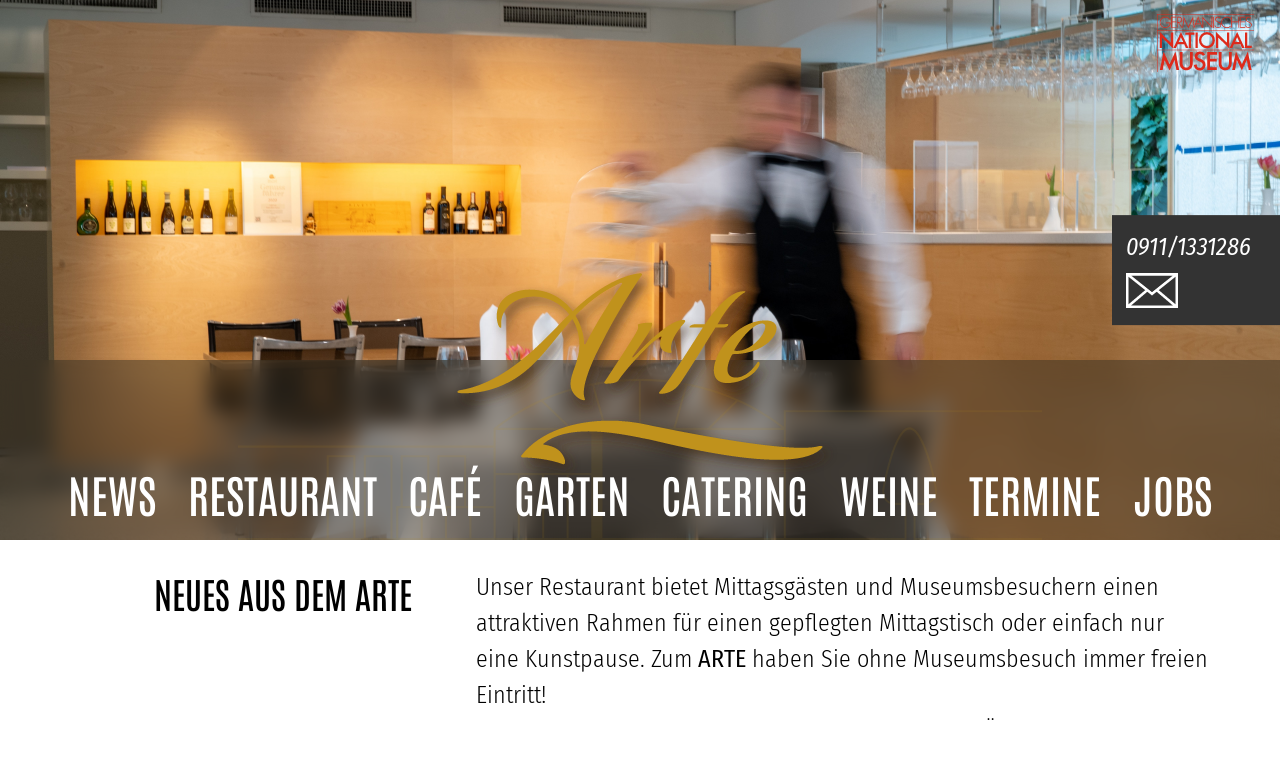

--- FILE ---
content_type: text/html; charset=utf-8
request_url: https://www.restaurant-vivere.de/
body_size: 5646
content:
<!DOCTYPE html>
<html lang="de" class="flex">
<head>
    <!--
        (c) bauer & bauer medienbuero | www.headwork.de
    -->
    <meta charset="UTF-8">
    <title>Restaurant</title>

    <meta name="description" lang="de" content="" />
    <meta name="keywords" lang="de" content="" />

    <meta name="robots" content="index, follow" />
    <meta name="viewport" content="width=device-width, initial-scale=1">

    <link rel="icon" href="https://www.arte-cafe.de/theme/ca_content/pics/favicons/favicon.ico" sizes="any">
    <link rel="icon" href="https://www.arte-cafe.de/theme/ca_content/pics/favicons/favicon.svg" type="image/svg+xml">
    <link rel="apple-touch-icon" href="https://www.arte-cafe.de/theme/ca_content/pics/favicons/favicon_ios-touch.png">

    <link rel="stylesheet" href="https://www.arte-cafe.de/theme/ca_content/css/screen.css?1657719780" media="screen" />
    </head>
<body>
            <script>
        var currentLanguage  = 'de';
        var pageLanguage     = 'de';
        var themePath        = 'https://www.arte-cafe.de/theme/ca_content';
        var adminThemePath   = 'https://www.arte-cafe.de/admin';
        var defaultThemePath = 'https://www.arte-cafe.de/theme/ca_content';
        var rootPath         = 'https://www.arte-cafe.de';
        var currentMenu      =  1;
        var rootMenu         =  1;
        var currentPage      =  1;
        var isPublished      =  true;
        var filesPath        = 'https://www.arte-cafe.de/files';
    </script>
    <script src="https://www.arte-cafe.de/admin/common/js/page.js"></script>
    <div class="ca--wrapper">
        <header class="ca--header">
            <picture class="ca--header-image">
                <source srcSet="https://www.arte-cafe.de/theme/ca_content/pics/Cafe.avif" type="image/avif" />
                <img src="https://www.arte-cafe.de/theme/ca_content/pics/Cafe.jpg" alt="Cafe">
            </picture>
            <div class="ca--header-image-blur"></div>
            <div class="ca--header-stripe">
                <img class="ca--logo" src="https://www.arte-cafe.de/theme/ca_content/pics/logo.svg">
                <nav class="ca--header-nav">
    <div class="ca--nav-hamburger">
        <span></span>
        <span></span>
        <span></span>
        <span></span>
    </div>
    <div class="ca--nav-menu">
        <a href="https://www.arte-cafe.de">News</a>
                    <a href="https://www.arte-cafe.de/restaurant/" class="">RESTAURANT</a>
                <a href="https://www.arte-cafe.de/caf/" class="">CAFÉ</a>
                <a href="https://www.arte-cafe.de/garten/" class="">GARTEN</a>
                <a href="https://www.arte-cafe.de/catering/" class="">CATERING</a>
                <a href="https://www.arte-cafe.de/weine/" class="">WEINE</a>
                <a href="https://www.arte-cafe.de/termine/" class="">TERMINE</a>
                <a href="https://www.arte-cafe.de/jobs/" class="">JOBS</a>
        </div>
</nav>

<script>
// mobile menu open / close
  
    document.addEventListener('click', function(event) {
        var navFixed = window.getComputedStyle(document.getElementsByClassName('ca--header-nav')[0]).position == 'fixed';
        if (navFixed && event.target.matches('.ca--header-nav:not(.ca--nav-active) *') ) {
            document.getElementsByClassName('ca--header-nav')[0].classList.add('ca--nav-active');
        }
        else {
            document.getElementsByClassName('ca--header-nav')[0].classList.remove('ca--nav-active');
        }
    }, false);

</script>            </div>
            <div class="ca--header-gnm">
                <a href="https://www.gnm.de/" title="Germanisches Nationalmuseum" target="_blank">
                    <img class="ca--gnm-logo" src="https://www.arte-cafe.de/theme/ca_content/pics/gnm_logo.svg">
                </a>
            </div>
            <address class="ca--header-address">
                <a href="tel:+499111331286">0911/1331286</a>
                <a href="javascript:decryptMail('info-info+arte-vivere=de')"></a>
                <a href="https://www.facebook.com/artenuernberg/" target="_blank"></a>
                <a href="https://www.instagram.com/arte_nuernberg/" target="_blank"></a>
            </address>
        </header>
    
        <main class="ca--main">
            

    <div class="ca--section " id="ca--pos-2">
        <div class="ca--section-wrapper">
                        <h2 class="ca--section-title">Neues aus dem ARTE</h2>
            <div class="ca--section-text">
                <p>Unser Restaurant bietet Mittagsgästen und Museumsbesuchern einen attraktiven Rahmen für einen gepflegten Mittagstisch oder einfach nur eine Kunstpause. Zum <strong>ARTE</strong> haben Sie ohne Museumsbesuch immer freien Eintritt! </p>
<p>Ausser Montag sind wir jeden Tag zu den Museums-Öffnungszeiten für Sie da. Unseren Mittagstisch servieren immer bis 15 Uhr.</p>
<p><strong> </strong></p>            </div>
        </div>
                    <div class="ca--section-image" style="background-image:url(https://www.arte-cafe.de/files/10)" ></div>
            </div>
            
<div class="ca--section  ca--section-card" id="ca--pos-3">
    
    

    <div class="ca--section-wrapper">
                        
<div class="ca--mb-wrapper">
   
                                                    
                <div class="ca--section-labelflag ca--card-closed">
                    <div class="ca--labelflag">
                        <div>Speisen</div>
                                                    <span></span>
                                            </div>
                </div>
                <div class="ca--section-labelflag--container">                                            <header class="ca--mb-header">
                <div class="ca--mb-header--wrapper">
                    <h2 class="ca--mb-header--text">
                        Mittagskarte                    </h2>
                </div>
            </header>
                                <div class="ca--mb">
                <div class="ca--mb--text"><p><strong><span class="ca--uppercase">RinderKRAFTBRÜHE</span></strong><span class="ca--uppercase"> </span>mit Pfannkuchenstreifen</p></div>
                <div class="ca--mb--price">9,5</div>
            </div>
                                <div class="ca--mb">
                <div class="ca--mb--text"><p><strong>QUICHE LORRAINE</strong> mit kleinem Salat</p></div>
                <div class="ca--mb--price">13,9</div>
            </div>
                                <div class="ca--mb">
                <div class="ca--mb--text"><p><strong><span class="ca--uppercase">Süßkartoffel-Kaspressknödel </span></strong>mit Gemüse und Parmesan</p></div>
                <div class="ca--mb--price">14,9</div>
            </div>
                                <div class="ca--mb">
                <div class="ca--mb--text"><p>Gefüllte <strong>PASTA</strong> mit Aubergine und Sauce Bolognese</p></div>
                <div class="ca--mb--price">14,9</div>
            </div>
                                <div class="ca--mb">
                <div class="ca--mb--text"><p><strong>KIKOK-HÄHNCHEN</strong> mit Auberginengemüse und Rosmarinkartoffeln</p></div>
                <div class="ca--mb--price">22</div>
            </div>
                                <div class="ca--mb">
                <div class="ca--mb--text"><p><strong><span class="ca--uppercase">Fischeintopf</span> </strong>mit Lachs, Seeteufel, Kabeljau, Riesengarnelen und Baguette</p></div>
                <div class="ca--mb--price">22,5</div>
            </div>
                                <div class="ca--mb">
                <div class="ca--mb--text"><p><strong>LACHSFILET</strong> auf Karotten-Selleriegemüse und rotem Reis, dazu Safransauce</p></div>
                <div class="ca--mb--price">22,5</div>
            </div>
                                <header class="ca--mb-header">
                <div class="ca--mb-header--wrapper">
                    <h2 class="ca--mb-header--text">
                        UNSERE<br />
KLASSIKER                    </h2>
                </div>
            </header>
                                <div class="ca--mb">
                <div class="ca--mb--text"><p><strong>CAESAR SALAD</strong> mit Hühnchen, Parmesan und Croûtons</p></div>
                <div class="ca--mb--price">15,9</div>
            </div>
                                <div class="ca--mb">
                <div class="ca--mb--text"><p>Sechs <strong>NÜRNBERGER BRATWÜRSTE</strong> mit Kartoffelsalat</p></div>
                <div class="ca--mb--price">12,5</div>
            </div>
                                <div class="ca--mb">
                <div class="ca--mb--text"><p><strong><span class="ca--uppercase">Kartoffel-Kürbiskernrösti</span></strong><span class="ca--uppercase"> </span><span>mit Räucherlachs, Wildkräutersalat und Kräutercreme</span></p></div>
                <div class="ca--mb--price">17,5</div>
            </div>
                                <div class="ca--mb">
                <div class="ca--mb--text"><p><strong>BACKHENDL,</strong> klassisch panierte Brust mit Keule, dazu Kartoffel-Blattsalat mit Steirischem Kürbiskernöl</p></div>
                <div class="ca--mb--price">18,5</div>
            </div>
                                <div class="ca--mb">
                <div class="ca--mb--text"><p><strong>CIABATTASANDWICH,</strong> getoastet mit Cheddar und Pastrami, dazu Wasabimayo, Pommes frites und ein kleiner Salat</p></div>
                <div class="ca--mb--price">15,5</div>
            </div>
                                <div class="ca--mb">
                <div class="ca--mb--text"><p><strong>KAISERSCHMARRN</strong> mit Rumrosinen, Vanilleeis, Apfelmus und Sahne</p>
<p> </p>
<p> </p>
<p> </p>
<p> </p>
<p> </p>
<p> </p>
<p> </p>
<p> </p>
<p> </p>
<p> </p>
<p> </p>
<p> </p>
<p> </p>
<p> </p>
<p> </p>
<p> </p>
<p> </p>
<p> </p>
<p> </p>
<p> </p>
<p> </p>
<p> </p>
<p>Bei Fragen zu Allergenen wenden Sie sich bitte an unser Servicepersonal.</p>
<p>Alle Preise in Euro.</p></div>
                <div class="ca--mb--price">13,5</div>
            </div>
                                                </div>                
                <div class="ca--section-labelflag ca--card-closed">
                    <div class="ca--labelflag">
                        <div>Getränke</div>
                                                    <span></span>
                                            </div>
                </div>
                <div class="ca--section-labelflag--container">                                            <header class="ca--mb-header">
                <div class="ca--mb-header--wrapper">
                    <h2 class="ca--mb-header--text">
                        Prickelndes                    </h2>
                </div>
            </header>
                                <div class="ca--mb">
                <div class="ca--mb--text"><p><strong>RIESLINGSEKT</strong>, Graf von Schönborn, Schloss Hallburg</p></div>
                <div class="ca--mb--price">6,5</div>
            </div>
                                <header class="ca--mb-header">
                <div class="ca--mb-header--wrapper">
                    <h2 class="ca--mb-header--text">
                        bier                    </h2>
                </div>
            </header>
                                <div class="ca--mb">
                <div class="ca--mb--text"><p><em><strong>NÜRNBERGER SCHANZENBRÄU</strong></em></p>
<p><strong>HELL </strong>oder<strong> ROT</strong> | 0,5 </p></div>
                <div class="ca--mb--price">4,5</div>
            </div>
                                <div class="ca--mb">
                <div class="ca--mb--text"><p><span class="ca--uppercase"><strong><em>Stadtbrauerei Spalt</em></strong></span></p>
<p><span class="ca--uppercase"><strong>Pils </strong>| 0,33</span></p></div>
                <div class="ca--mb--price">4</div>
            </div>
                                <div class="ca--mb">
                <div class="ca--mb--text"><p><em><strong>VE</strong></em><strong><em>LDENSTEINER LANDBIER</em> </strong></p>
<p><strong>DUNKEL </strong><span>| 0,5</span></p></div>
                <div class="ca--mb--price">4,5</div>
            </div>
                                <div class="ca--mb">
                <div class="ca--mb--text"><p><em><strong>NEUMARKTER LAMMSBRÄU BIO-BIER</strong></em></p>
<p><strong>WEIZEN </strong>(hell, leicht oder alkoholfrei) | 0,5</p>
<p><strong>SCHANKBIER</strong> alkoholfrei,<strong> NATURRADLER</strong> mit und ohne Alkohol | 0,33</p></div>
                <div class="ca--mb--price">5 / 4</div>
            </div>
                                <header class="ca--mb-header">
                <div class="ca--mb-header--wrapper">
                    <h2 class="ca--mb-header--text">
                        WEIN 0,1                    </h2>
                </div>
            </header>
                                <div class="ca--mb">
                <div class="ca--mb--text"><p><strong>SILVANER 24</strong>, Rainer Sauer, Escherndorf | 0,1</p>
<p><strong>GRÜNER VELTLINER 24</strong>, Malat, Kremstal | 0,1</p>
<p> </p>
<p><strong>ROSÉ 24</strong>, Cabernet Sauvignon, Malat, Kremstal |0,1</p>
<p> </p>
<p><strong><span class="ca--uppercase">Grenache-Syrah-Carignan 22</span></strong>,</p>
<p>Domaine Roche Audran, Cotes du Rhone | 0,1</p></div>
                <div class="ca--mb--price">5</div>
            </div>
                                <header class="ca--mb-header">
                <div class="ca--mb-header--wrapper">
                    <h2 class="ca--mb-header--text">
                        alkoholfrei                    </h2>
                </div>
            </header>
                                <div class="ca--mb">
                <div class="ca--mb--text"><p><strong><em>NEUMARKTER LAMMSBRÄU BIO-KRISTALLWASSER</em></strong></p>
<p>still oder medium| 0,33/0,75</p></div>
                <div class="ca--mb--price">3,5 / 6</div>
            </div>
                                <div class="ca--mb">
                <div class="ca--mb--text"><p><em><strong>NOW BIO-LIMONADE </strong></em>| 0,33</p>
<p><strong></strong>Fresh Lemon, Grapefruit, Orange, Hollerblüte, Passion crush, Cola-Orange</p></div>
                <div class="ca--mb--price">4</div>
            </div>
                                <div class="ca--mb">
                <div class="ca--mb--text"><p><strong><em>SAFTSCHORLE </em></strong>| 0,2/0,4</p>
<p>Apfel, Traube, Maracuja, Johannisbeere, Orange</p></div>
                <div class="ca--mb--price">3 / 5</div>
            </div>
                                <header class="ca--mb-header">
                <div class="ca--mb-header--wrapper">
                    <h2 class="ca--mb-header--text">
                        Kaffee                    </h2>
                </div>
            </header>
                                <div class="ca--mb">
                <div class="ca--mb--text"><p><em><strong>RÖSTEREI ESPRESSONE, CADOLZBURG</strong></em></p></div>
                <div class="ca--mb--price"></div>
            </div>
                                <div class="ca--mb">
                <div class="ca--mb--text"><p><strong>ESPRESSO  </strong>einfach/doppelt </p></div>
                <div class="ca--mb--price">3 / 4,5</div>
            </div>
                                <div class="ca--mb">
                <div class="ca--mb--text"><p><strong>CAPPUCCINO </strong> klein/groß</p></div>
                <div class="ca--mb--price">3,5 / 4,5</div>
            </div>
                                <div class="ca--mb">
                <div class="ca--mb--text"><p><strong>TASSE FILTERKAFFEE </strong>klein/groß</p></div>
                <div class="ca--mb--price">3 / 4</div>
            </div>
                                <div class="ca--mb">
                <div class="ca--mb--text"><p><strong>MILCHKAFFEE</strong></p></div>
                <div class="ca--mb--price">4</div>
            </div>
                                <div class="ca--mb">
                <div class="ca--mb--text"><p>Aufpreis für <strong>HAFERMILCH</strong></p></div>
                <div class="ca--mb--price">0,5</div>
            </div>
                                <div class="ca--mb">
                <div class="ca--mb--text"><p><strong>CAFÉ AU CHOCOLAT </strong>oder <strong>HEISSE SCHOKOLADE</strong></p></div>
                <div class="ca--mb--price">4 / 4,5</div>
            </div>
                                <div class="ca--mb">
                <div class="ca--mb--text"><p><strong>PHARISÄER -</strong> Gesüßter<strong> </strong>Kaffee mit Rum und Sahne</p></div>
                <div class="ca--mb--price">6,5</div>
            </div>
                                <div class="ca--mb">
                <div class="ca--mb--text"><p><strong>IRISH COFFEE</strong> - Gesüßter Kaffee mit Whiskey &amp; Sahne</p></div>
                <div class="ca--mb--price">6,5</div>
            </div>
                                <header class="ca--mb-header">
                <div class="ca--mb-header--wrapper">
                    <h2 class="ca--mb-header--text">
                        TEE                    </h2>
                </div>
            </header>
                                <div class="ca--mb">
                <div class="ca--mb--text"><p>Feinste Teeauswahl von P&amp;T (Glas oder Kännchen)</p>
<p><strong>DARJEELING, ENGLISH BREAKFAST, WHITE EARL, MIGHTY GREEN, MINZE, KAMILLE, RED BERRY, KRÄUTER,</strong></p>
<p><strong> GRÜNER ROIBOOS</strong></p></div>
                <div class="ca--mb--price">3,5 / 6,5</div>
            </div>
                                                </div>                
                <div class="ca--section-labelflag ca--card-closed">
                    <div class="ca--labelflag">
                        <div>Wein / Sekt 0,375l</div>
                                                    <span></span>
                                            </div>
                </div>
                <div class="ca--section-labelflag--container">                                            <header class="ca--mb-header">
                <div class="ca--mb-header--wrapper">
                    <h2 class="ca--mb-header--text">
                        schaumwein<br />
0,375l                    </h2>
                </div>
            </header>
                                <div class="ca--mb">
                <div class="ca--mb--text"><p>Champagner "Louise Bison" 2021 bio, Côtes des Bas </p></div>
                <div class="ca--mb--price">34,5</div>
            </div>
                                <div class="ca--mb">
                <div class="ca--mb--text"><p>Brut nature Reserve 2012 (degorg. 2019), Malat, Kremstal</p>
<p>Brut Rosé 2012, Malat, Kremstal</p></div>
                <div class="ca--mb--price">je 22,5</div>
            </div>
                                <header class="ca--mb-header">
                <div class="ca--mb-header--wrapper">
                    <h2 class="ca--mb-header--text">
                        weiß<br />
0,375l                    </h2>
                </div>
            </header>
                                <div class="ca--mb">
                <div class="ca--mb--text"><p>Höhlgraben 2021, Grüner Veltliner, Malat, Kremstal</p>
<p>Pinot Grigio 2023, Tramin, Südtirol</p></div>
                <div class="ca--mb--price">je 15,9</div>
            </div>
                                <header class="ca--mb-header">
                <div class="ca--mb-header--wrapper">
                    <h2 class="ca--mb-header--text">
                        rot<br />
0,375l                    </h2>
                </div>
            </header>
                                <div class="ca--mb">
                <div class="ca--mb--text"><p>Spätburgunder Tradition 2018, Schmitt's Kinder, Randersacker</p>
<p>Pinot Noir 2019, Malat, Kremstal</p>
<p>Lagrein 2020, Kellerei Tramin, Südtirol</p>
<p>Sangiovese 2021, La Spinetta, Toskana</p></div>
                <div class="ca--mb--price">je 15,9</div>
            </div>
                                <div class="ca--mb">
                <div class="ca--mb--text"><p>Lambrusco, Cantine Ceci, Emilia </p></div>
                <div class="ca--mb--price">18,5</div>
            </div>
                                                </div>                
                <div class="ca--section-labelflag ca--card-closed">
                    <div class="ca--labelflag">
                        <div>Wein / Sekt  0,75L</div>
                                                    <span></span>
                                            </div>
                </div>
                <div class="ca--section-labelflag--container">                                            <header class="ca--mb-header">
                <div class="ca--mb-header--wrapper">
                    <h2 class="ca--mb-header--text">
                        schaumwein                    </h2>
                </div>
            </header>
                                <div class="ca--mb">
                <div class="ca--mb--text"><p><span>Rieslingsekt, extra dry, Graf von Schönborn, Schloss Hallburg</span></p>
<p>Edition Rosé, extra dry, Graf von Schönborn, Schloss Hallburg</p>
<p> </p></div>
                <div class="ca--mb--price">39</div>
            </div>
                                <header class="ca--mb-header">
                <div class="ca--mb-header--wrapper">
                    <h2 class="ca--mb-header--text">
                        weiß                    </h2>
                </div>
            </header>
                                <div class="ca--mb">
                <div class="ca--mb--text"><p>Grauer Burgunder 2018, Ortswein, Graf von Schönborn, Schloss Hallburg</p></div>
                <div class="ca--mb--price">44</div>
            </div>
                                <div class="ca--mb">
                <div class="ca--mb--text"><p>Sauvignon Blanc 2023 bio, Graf von Schönborn, Schloss Hallburg</p></div>
                <div class="ca--mb--price">49</div>
            </div>
                                <div class="ca--mb">
                <div class="ca--mb--text"><p>Genus 2021, Gemischter Satz, Graf von Schönborn, Schloss Hallburg</p></div>
                <div class="ca--mb--price">28</div>
            </div>
                                <div class="ca--mb">
                <div class="ca--mb--text"><p>Kugelspiel, Silvaner 2020 1.Lage, Castell</p></div>
                <div class="ca--mb--price">36,5</div>
            </div>
                                <div class="ca--mb">
                <div class="ca--mb--text"><p>Hohnart, Riesling 2019 1.Lage, Castell</p></div>
                <div class="ca--mb--price">36,5</div>
            </div>
                                <div class="ca--mb">
                <div class="ca--mb--text"><p>Höhlgraben 2023, Grüner Veltliner, Malat, Kremstal</p></div>
                <div class="ca--mb--price">32</div>
            </div>
                                <div class="ca--mb">
                <div class="ca--mb--text"><p>Am Zaum 2023, Pinot Blanc sur lit, Malat, Kremstal</p></div>
                <div class="ca--mb--price">29</div>
            </div>
                                <div class="ca--mb">
                <div class="ca--mb--text"><p>Silvaner 'L' 2022, Sauer, Escherndorf</p></div>
                <div class="ca--mb--price">39</div>
            </div>
                                <header class="ca--mb-header">
                <div class="ca--mb-header--wrapper">
                    <h2 class="ca--mb-header--text">
                        rot                    </h2>
                </div>
            </header>
                                <div class="ca--mb">
                <div class="ca--mb--text"><p>Crazy Creatures "Red" 2022</p>
<p>(Pinot Noir, Zweigelt, St.Laurent), Malat, Kremstal</p></div>
                <div class="ca--mb--price">26</div>
            </div>
                                <div class="ca--mb">
                <div class="ca--mb--text"><p>Disueri 2022, Nero d´´´´ avola, Cusumano, Sizilien</p></div>
                <div class="ca--mb--price">25,5</div>
            </div>
                                <div class="ca--mb">
                <div class="ca--mb--text"><p>Sangiovese 2021 "Il Rosso di Casanova", La Spinetta,  Toskana</p></div>
                <div class="ca--mb--price">30</div>
            </div>
                                <div class="ca--mb">
                <div class="ca--mb--text"><p>Cotes du Rhone 2022, Grenache-Syrah-Carignan, Domaine Roche Audran</p></div>
                <div class="ca--mb--price">30</div>
            </div>
                                <div class="ca--mb">
                <div class="ca--mb--text"><p><span>Carolus M 2022 (Domina, Spätburgunder), Schmitt´ s Kinder, Randersacker</span></p></div>
                <div class="ca--mb--price">39</div>
            </div>
                                <div class="ca--mb">
                <div class="ca--mb--text"><p>Spätburgunder unfiltriert 2022, Luckert, Sulzfeld</p></div>
                <div class="ca--mb--price">42</div>
            </div>
                                <div class="ca--mb">
                <div class="ca--mb--text"><p>La Source 2021, Chateau Unang, Ventoux</p></div>
                <div class="ca--mb--price">43</div>
            </div>
                                <div class="ca--mb">
                <div class="ca--mb--text"><p>Alle Flaschenweine 0,75l können abzüglich 9 € zum Mitnehmen erworben werden.</p></div>
                <div class="ca--mb--price"></div>
            </div>
                        </div>        <script>
            document.querySelectorAll('.ca--labelflag:not(.ca--labelflag-event)').forEach(item => {
                item.addEventListener('click', event => {
                    item.parentElement.classList.toggle("ca--card-closed");
                })
                item.classList.add('ca--labelflag-event');
            })
        </script>
    </div>

                </div>

            
                <div class="ca--section-image" style="background-image:url(https://www.arte-cafe.de/files/15)" ></div>

                
    
</div>            

    <div class="ca--section " id="ca--pos-4">
        <div class="ca--section-wrapper">
                        <h2 class="ca--section-title">KULTUR<br />
im<br />
ARTE</h2>
            <div class="ca--section-text">
                <p>Besuchen Sie eine unserer zahlreichen Kulturveranstaltungen im <strong>ARTE</strong>. Geniessen Sie klassische Musik oder Jazz mit kulinarischer Begleitung zum Lunch oder zum Abenddinner.</p>
<p><span>Wir empfehlen eine Tischreservierung im <strong>ARTE</strong> unter </span><strong>0911.1331286</strong><span>.</span></p>
<p> </p>
<p> </p>
<p> </p>
<p><a class="ca--link-event" href="https://www.arte-cafe.de/termine/termine.htm">TERMINE</a></p>            </div>
        </div>
                    <div class="ca--section-image" style="background-image:url(https://www.arte-cafe.de/files/12)" ></div>
            </div>
            
<div class="ca--section  ca--section-event" id="ca--pos-5">
    
    

    <div class="ca--section-wrapper">
                        
<div class="ca--mb-wrapper">
   
    </div>

                </div>

                
    
</div>            

    <div class="ca--section " id="ca--pos-6">
        <div class="ca--section-wrapper">
                        <h2 class="ca--section-title">CATERING<br />
TAGEN UND FEIERN<br />
EVENT LOCATION</h2>
            <div class="ca--section-text">
                <p>Als Restaurant haben wir uns auf Veranstaltungen im Germanischen Nationalmuseum in Nürnberg spezialisiert. Ob für die Geburtstagsfeier im familiären Kreis oder für das große Abendmenü als Firmenevent, vom Tagungsgetränk bis zur Konferenztechnik organisieren wir alles im Haus.</p>
<p>Auch der g<strong>ARTE</strong>n im kleinen Klosterhof des GNM steht Ihnen für Ihre private Feier oder Firmenveranstaltung zur Verfügung, auch abends. Bitte sprechen Sie mit unserem Geschäftsführer, Herrn Ralph Höchsmann: <strong>0911.1331286</strong></p>
<p>Natürlich gestalten wir Veranstaltungen auch außer Haus in ausgesuchten Locations in Nürnberg.</p>            </div>
        </div>
                    <div class="ca--section-image" style="background-image:url(https://www.arte-cafe.de/files/13)" ></div>
            </div>
        </main>

        <footer class="ca--footer">
            <div>
                <p>Arte, Restaurant und Café im Germanischen Nationalmuseum | Kartäusergasse 1 | 90402 Nürnberg</p>
            </div>
            <nav class="ca--privacy-nav">
                <a href="https://www.arte-cafe.de/impressum.htm">Impressum</a> |
                <a href="https://www.arte-cafe.de/datenschutz.htm">Datenschutz</a>
            </nav>
        </footer>

   </div>
</body>
</html>
<script type="text/javascript">
                (function() {
                    if (! window.console) { window.console = {} };
                        var names = ["log", "debug", "info", "warn", "error", "assert", "dir", "dirxml",
                                    "group", "groupEnd", "time", "timeEnd", "count", "trace", "profile",
                                    "profileEnd", "notice"
                        ]
                        for (var i = 0; i < names.length; ++i)
                            if (! window.console[names[i]] || typeof window.console[names[i]] != "function")
                                window.console[names[i]] = function() {}
                    console.group('headwork4 debug mode');
console.log("Using cached sitemap structure.");
console.log("Executed 101 queries in 0,106 seconds");
console.log("Script consumed 5,01 MB at highest peak");
console.log("Page was created in 0,17 seconds");console.groupEnd();})();</script>

--- FILE ---
content_type: text/css
request_url: https://www.arte-cafe.de/theme/ca_content/css/screen.css?1657719780
body_size: 3854
content:
/*! modern-normalize v1.1.0 | MIT License | https://github.com/sindresorhus/modern-normalize */*,::before,::after{box-sizing:border-box}html{line-height:1.15;-webkit-text-size-adjust:100%;-moz-tab-size:4;-o-tab-size:4;tab-size:4}body{margin:0;font-family:system-ui,-apple-system,"Segoe UI",Roboto,Helvetica,Arial,sans-serif,"Apple Color Emoji","Segoe UI Emoji"}hr{height:0;color:inherit}abbr[title]{-webkit-text-decoration:underline dotted;text-decoration:underline dotted}b,strong{font-weight:bolder}code,kbd,samp,pre{font-family:ui-monospace,SFMono-Regular,Consolas,"Liberation Mono",Menlo,monospace;font-size:1em}small{font-size:80%}sub,sup{font-size:75%;line-height:0;position:relative;vertical-align:baseline}sub{bottom:-0.25em}sup{top:-0.5em}table{text-indent:0;border-color:inherit}button,input,optgroup,select,textarea{font-family:inherit;font-size:100%;line-height:1.15;margin:0}button,select{text-transform:none}button,[type=button],[type=reset],[type=submit]{-webkit-appearance:button}::-moz-focus-inner{border-style:none;padding:0}:-moz-focusring{outline:1px dotted ButtonText}:-moz-ui-invalid{box-shadow:none}legend{padding:0}progress{vertical-align:baseline}::-webkit-inner-spin-button,::-webkit-outer-spin-button{height:auto}[type=search]{-webkit-appearance:textfield;outline-offset:-2px}::-webkit-search-decoration{-webkit-appearance:none}::-webkit-file-upload-button{-webkit-appearance:button;font:inherit}summary{display:list-item}@font-face{font-family:"Antonio";src:url("fonts/Antonio/Antonio-Thin.woff2") format("woff2"),url("fonts/Antonio/Antonio-Thin.woff") format("woff");font-weight:100;font-style:normal;font-display:swap}@font-face{font-family:"Antonio";src:url("fonts/Antonio/Antonio-ExtraLight.woff2") format("woff2"),url("fonts/Antonio/Antonio-ExtraLight.woff") format("woff");font-weight:200;font-style:normal;font-display:swap}@font-face{font-family:"Antonio";src:url("fonts/Antonio/Antonio-Light.woff2") format("woff2"),url("fonts/Antonio/Antonio-Light.woff") format("woff");font-weight:300;font-style:normal;font-display:swap}@font-face{font-family:"Antonio";src:url("fonts/Antonio/Antonio-Regular.woff2") format("woff2"),url("fonts/Antonio/Antonio-Regular.woff") format("woff");font-weight:400;font-style:normal;font-display:swap}@font-face{font-family:"Antonio";src:url("fonts/Antonio/Antonio-Medium.woff2") format("woff2"),url("fonts/Antonio/Antonio-Medium.woff") format("woff");font-weight:500;font-style:normal;font-display:swap}@font-face{font-family:"Antonio";src:url("fonts/Antonio/Antonio-SemiBold.woff2") format("woff2"),url("fonts/Antonio/Antonio-SemiBold.woff") format("woff");font-weight:600;font-style:normal;font-display:swap}@font-face{font-family:"Antonio";src:url("fonts/Antonio/Antonio-Bold.woff2") format("woff2"),url("fonts/Antonio/Antonio-Bold.woff") format("woff");font-weight:700;font-style:normal;font-display:swap}@font-face{font-family:"Fira Sans Condensed";src:url("fonts/Fira_Sans_Condensed/FiraSansCondensed-Thin.woff2") format("woff2"),url("fonts/Fira_Sans_Condensed/FiraSansCondensed-Thin.woff") format("woff");font-weight:100;font-style:normal;font-display:swap}@font-face{font-family:"Fira Sans Condensed";src:url("fonts/Fira_Sans_Condensed/FiraSansCondensed-ThinItalic.woff2") format("woff2"),url("fonts/Fira_Sans_Condensed/FiraSansCondensed-ThinItalic.woff") format("woff");font-weight:100;font-style:italic;font-display:swap}@font-face{font-family:"Fira Sans Condensed";src:url("fonts/Fira_Sans_Condensed/FiraSansCondensed-ExtraLight.woff2") format("woff2"),url("fonts/Fira_Sans_Condensed/FiraSansCondensed-ExtraLight.woff") format("woff");font-weight:200;font-style:normal;font-display:swap}@font-face{font-family:"Fira Sans Condensed";src:url("fonts/Fira_Sans_Condensed/FiraSansCondensed-ExtraLightItalic.woff2") format("woff2"),url("fonts/Fira_Sans_Condensed/FiraSansCondensed-ExtraLightItalic.woff") format("woff");font-weight:200;font-style:italic;font-display:swap}@font-face{font-family:"Fira Sans Condensed";src:url("fonts/Fira_Sans_Condensed/FiraSansCondensed-Light.woff2") format("woff2"),url("fonts/Fira_Sans_Condensed/FiraSansCondensed-Light.woff") format("woff");font-weight:300;font-style:normal;font-display:swap}@font-face{font-family:"Fira Sans Condensed";src:url("fonts/Fira_Sans_Condensed/FiraSansCondensed-LightItalic.woff2") format("woff2"),url("fonts/Fira_Sans_Condensed/FiraSansCondensed-LightItalic.woff") format("woff");font-weight:300;font-style:italic;font-display:swap}@font-face{font-family:"Fira Sans Condensed";src:url("fonts/Fira_Sans_Condensed/FiraSansCondensed-Regular.woff2") format("woff2"),url("fonts/Fira_Sans_Condensed/FiraSansCondensed-Regular.woff") format("woff");font-weight:400;font-style:normal;font-display:swap}@font-face{font-family:"Fira Sans Condensed";src:url("fonts/Fira_Sans_Condensed/FiraSansCondensed-Italic.woff2") format("woff2"),url("fonts/Fira_Sans_Condensed/FiraSansCondensed-Italic.woff") format("woff");font-weight:400;font-style:italic;font-display:swap}@font-face{font-family:"Fira Sans Condensed";src:url("fonts/Fira_Sans_Condensed/FiraSansCondensed-Medium.woff2") format("woff2"),url("fonts/Fira_Sans_Condensed/FiraSansCondensed-Medium.woff") format("woff");font-weight:500;font-style:normal;font-display:swap}@font-face{font-family:"Fira Sans Condensed";src:url("fonts/Fira_Sans_Condensed/FiraSansCondensed-MediumItalic.woff2") format("woff2"),url("fonts/Fira_Sans_Condensed/FiraSansCondensed-MediumItalic.woff") format("woff");font-weight:500;font-style:italic;font-display:swap}@font-face{font-family:"Fira Sans Condensed";src:url("fonts/Fira_Sans_Condensed/FiraSansCondensed-SemiBold.woff2") format("woff2"),url("fonts/Fira_Sans_Condensed/FiraSansCondensed-SemiBold.woff") format("woff");font-weight:600;font-style:normal;font-display:swap}@font-face{font-family:"Fira Sans Condensed";src:url("fonts/Fira_Sans_Condensed/FiraSansCondensed-SemiBoldItalic.woff2") format("woff2"),url("fonts/Fira_Sans_Condensed/FiraSansCondensed-SemiBoldItalic.woff") format("woff");font-weight:600;font-style:italic;font-display:swap}@font-face{font-family:"Fira Sans Condensed";src:url("fonts/Fira_Sans_Condensed/FiraSansCondensed-Bold.woff2") format("woff2"),url("fonts/Fira_Sans_Condensed/FiraSansCondensed-Bold.woff") format("woff");font-weight:700;font-style:normal;font-display:swap}@font-face{font-family:"Fira Sans Condensed";src:url("fonts/Fira_Sans_Condensed/FiraSansCondensed-BoldItalic.woff2") format("woff2"),url("fonts/Fira_Sans_Condensed/FiraSansCondensed-BoldItalic.woff") format("woff");font-weight:700;font-style:italic;font-display:swap}@font-face{font-family:"Fira Sans Condensed";src:url("fonts/Fira_Sans_Condensed/FiraSansCondensed-ExtraBold.woff2") format("woff2"),url("fonts/Fira_Sans_Condensed/FiraSansCondensed-ExtraBold.woff") format("woff");font-weight:800;font-style:normal;font-display:swap}@font-face{font-family:"Fira Sans Condensed";src:url("fonts/Fira_Sans_Condensed/FiraSansCondensed-ExtraBoldItalic.woff2") format("woff2"),url("fonts/Fira_Sans_Condensed/FiraSansCondensed-ExtraBoldItalic.woff") format("woff");font-weight:800;font-style:italic;font-display:swap}@font-face{font-family:"Fira Sans Condensed";src:url("fonts/Fira_Sans_Condensed/FiraSansCondensed-Black.woff2") format("woff2"),url("fonts/Fira_Sans_Condensed/FiraSansCondensed-Black.woff") format("woff");font-weight:900;font-style:normal;font-display:swap}@font-face{font-family:"Fira Sans Condensed";src:url("fonts/Fira_Sans_Condensed/FiraSansCondensed-BlackItalic.woff2") format("woff2"),url("fonts/Fira_Sans_Condensed/FiraSansCondensed-BlackItalic.woff") format("woff");font-weight:900;font-style:italic;font-display:swap}html{overflow-y:scroll}html,body{height:100%;width:100%}body{font-size:clamp(1.2rem,2.5vw,1.5rem);line-height:clamp(1.9rem,3vw,2.3rem);color:#000;font-family:"Fira Sans Condensed",Sans-Serif;font-weight:300}p{margin:0 0 0 0}a{color:#000;font-weight:bold}a.ca--link-event{display:block;border:1px solid #000;padding:0px 10px 4px;font-family:"Antonio",Serif;font-weight:500;font-size:2.25rem;line-height:3rem;text-transform:uppercase;font-size:1.2em;text-decoration:none;width:-webkit-fit-content;width:-moz-fit-content;width:fit-content;height:40px;display:flex;align-items:center;margin-left:auto;margin-right:7%}a.ca--link-event:after{content:"";display:inline-block;background-image:url(../pics/icon_kalender.svg);background-repeat:no-repeat;background-position:center;background-size:contain;width:40px;align-self:stretch;margin:6px 0 3px 10px}h3{font-size:2rem;font-weight:normal;margin-top:0;margin-bottom:20px}h3:first-child{margin-top:5px}hr{border-top:1px dashed #000;border-bottom:0;width:100%;margin-top:1vh;margin-bottom:1vh}span.ca--uppercase{text-transform:uppercase}h2{font-family:"Antonio",Serif;font-weight:500;font-size:2.25rem;line-height:3rem;text-transform:uppercase;margin:0}.ca--header{position:relative;height:75vmin;height:75vh}.ca--header .ca--header-image img{width:100%;height:100%;display:block;-o-object-fit:cover;object-fit:cover;-o-object-position:center;object-position:center}.ca--header .ca--header-image-blur{position:absolute;bottom:0;height:25vmin;width:100%;background-color:rgba(58,50,37,.5);background-image:url(../pics/gnm_silhouette.svg);background-size:contain;background-repeat:no-repeat;background-position:center}@supports((-webkit-backdrop-filter: none) or (backdrop-filter: none)){.ca--header .ca--header-image-blur{-webkit-backdrop-filter:blur(10px);backdrop-filter:blur(10px)}}@supports not ((-webkit-backdrop-filter: none) or (backdrop-filter: none)){.ca--header .ca--header-image-blur{background-color:rgba(58,50,37,.75)}}.ca--header .ca--header-stripe{height:25vmin;width:100%;position:absolute;bottom:0;padding:0;display:flex}.ca--header .ca--header-stripe .ca--logo{width:55vmin;bottom:23vmin;position:absolute;left:50%;transform:translate(-50%, 50%)}.ca--header .ca--header-stripe .ca--header-nav{padding-bottom:2vmin;min-height:0;text-align:center;margin:auto auto 0}.ca--header .ca--header-stripe .ca--header-nav .ca--nav-menu a{font-family:"Antonio",Serif;font-weight:500;font-size:2.25rem;line-height:3rem;text-transform:uppercase;color:#fff;font-size:3vmin;font-size:clamp(1rem,3.5vw,3.1rem);line-height:clamp(1.5rem,5vw,5rem);flex:1;text-align:center;text-decoration:none;padding:0 1vw}.ca--header .ca--header-stripe .ca--header-nav .ca--nav-menu a:first-child{padding-left:0}.ca--header .ca--header-stripe .ca--header-nav .ca--nav-menu a:last-child{padding-right:0}.ca--header .ca--header-stripe .ca--header-nav .ca--nav-hamburger{width:60px;padding:10px;height:60px;display:flex;align-self:center;align-items:center;justify-content:center;background-color:#333;font-weight:500;font-size:26px;cursor:pointer;position:relative;margin:0 auto;display:none}@screen md{.ca--header .ca--header-stripe .ca--header-nav .ca--nav-hamburger{display:none}}.ca--header .ca--header-stripe .ca--header-nav .ca--nav-hamburger>span{display:block;width:40px;height:4px;position:absolute;transition:.5s;background:#fff}.ca--header .ca--header-stripe .ca--header-nav .ca--nav-hamburger>span:nth-child(1){top:16px}.ca--header .ca--header-stripe .ca--header-nav .ca--nav-hamburger>span:nth-child(2){top:28px}.ca--header .ca--header-stripe .ca--header-nav .ca--nav-hamburger>span:nth-child(3){top:28px}.ca--header .ca--header-stripe .ca--header-nav .ca--nav-hamburger>span:nth-child(4){top:40px}.ca--header .ca--header-stripe .ca--header-nav.ca--nav-active .nav{opacity:1;pointer-events:all}.ca--header .ca--header-stripe .ca--header-nav.ca--nav-active .ca--nav-hamburger>span:nth-child(1){opacity:0;transform:translateY(12px) rotate(-45deg)}.ca--header .ca--header-stripe .ca--header-nav.ca--nav-active .ca--nav-hamburger>span:nth-child(2){top:16px;transform:translateY(12px) rotate(-45deg)}.ca--header .ca--header-stripe .ca--header-nav.ca--nav-active .ca--nav-hamburger>span:nth-child(3){top:40px;transform:translateY(-12px) rotate(45deg)}.ca--header .ca--header-stripe .ca--header-nav.ca--nav-active .ca--nav-hamburger>span:nth-child(4){transform:translateY(-12px) rotate(45deg);opacity:0}.ca--header .ca--header-address{background-color:#333;padding:2vmin 4vmin 1vmin 2vmin;position:absolute;right:0;top:50%;transform:translate(0, -50%)}.ca--header .ca--header-address a{display:inline-block;color:#fff;text-decoration:none;font-weight:normal;background-size:contain;background-repeat:no-repeat;background-position:center;width:auto}.ca--header .ca--header-address a[href*=tel]{display:block;background:none;margin-bottom:1vmin}.ca--header .ca--header-address a[href*=javascript]{background-image:url(../pics/icon_email.svg);margin-right:1vmin;height:35px;width:52px}.ca--header .ca--header-address a[href*="https://www.facebook.com"]{background-image:url(../pics/icon_facebook.svg);height:35px;margin-right:1vmin;aspect-ratio:1}.ca--header .ca--header-address a[href*="https://www.instagram.com"]{background-image:url(../pics/icon_instagram.svg);height:35px;aspect-ratio:1}.ca--header .ca--header-gnm{position:absolute;right:2vw;top:2vh;height:10vmin;max-height:8vh;min-height:4vh}.ca--header .ca--header-gnm img{height:100%}.ca--main{margin-top:4vh}.ca--main .ca--section-image{background-repeat:no-repeat;background-position:center;background-size:cover;background-attachment:fixed;height:50vmin;margin-bottom:4vh}@media not all and (-webkit-min-device-pixel-ratio: 0), not all and (min-resolution: 0.001dpcm){@supports(-webkit-appearance: none){.ca--main .ca--section-image{background-attachment:scroll}}}.ca--main .ca--section-wrapper{max-width:1200px;width:100%;margin:0 auto;padding:0 30px;display:flex;position:relative;margin-bottom:4vh}.ca--main .ca--section-card,.ca--main .ca--section-event{margin-top:40px}.ca--main .ca--section-card .ca--section-wrapper,.ca--main .ca--section-event .ca--section-wrapper{display:block;margin-top:0}.ca--main .ca--section-title{flex:0 1 30%;margin-right:5vw;text-align:right}.ca--main .ca--section-text{flex:1 1 55%}.ca--footer{padding-bottom:50px}.ca--footer>div{max-width:1200px;width:100%;margin:0 auto;padding:0 30px;text-align:center;margin-bottom:2vh}.ca--footer nav{max-width:1200px;width:100%;margin:0 auto;padding:0 30px;text-align:center;font-family:"Antonio",Serif;font-weight:500;font-size:2.25rem;line-height:3rem;text-transform:uppercase;font-size:1.5em}.ca--footer nav a{text-decoration:none}.ca--section-open .ca--section-image{height:auto;margin-bottom:0}.ca--section-open .ca--section-image-text{max-width:1200px;width:100%;margin:0 auto;padding:0 30px}.ca--section-open .ca--section-image-text>div{margin:0 15% 0 30%;padding:2vh 5vw;background-color:#fff;position:relative}.ca--section-open .ca--section-image-text>div>div{margin-bottom:1vh}.ca--section-open .ca--section-image-text>div>div:first-child{font-family:"Antonio",Serif;font-weight:500;font-size:2.25rem;line-height:3rem;text-transform:uppercase;font-size:2em;margin-bottom:2vh}.ca--section-open .ca--image-gnm{max-height:270px;height:15vmin;margin-bottom:4vh;background-position:left top;background-size:contain}.ca--section-open .ca--image-slowfood{position:absolute;right:calc(-1*(10vmin + 10%));bottom:-30%;width:10vmin;min-width:100px;max-width:170px;filter:drop-shadow(2px 4px 6px black)}.ca--section-open .ca--image-slowfood img{width:100%;height:auto}.ca--section-form fieldset{border:none;padding:0;margin:0}.ca--section-form form{width:100%}.ca--section-form .form-row{display:flex;margin-bottom:20px}.ca--section-form .form-label{display:flex;justify-content:flex-end}.ca--section-form .mandatory-field{position:absolute;margin-right:-10px}.ca--section-form .form-input input,.ca--section-form .form-input select,.ca--section-form .form-input textarea{width:100%}.ca--section-form .form-input input,.ca--section-form .form-input select{height:36px}.ca--section-form .form-input-group{display:flex;align-items:center}.ca--section-form .form-input-group input{flex-grow:0;flex-shrink:1;height:16px;width:16px;margin-right:10px}.ca--section-form .form-element-captcha .calc{margin-right:10px}.ca--section-form .form-element-captcha .form-input{display:flex;flex-wrap:wrap}.ca--section-form .form-element-captcha .form-input input{width:auto;flex-grow:1}.ca--section-form .has-errors{color:#cd2e0a}.ca--section-form .has-errors input{border-color:#cd2e0a}.ca--section-form .form-error-hint{width:100%}.ca--section-form.ca--section-form-error{margin-bottom:0px;color:#cd2e0a}.ca--section-card .ca--section-labelflag{max-width:1200px;width:100%;margin:0 auto;padding:0 30px;text-align:right}.ca--section-card .ca--section-labelflag .ca--labelflag{position:relative;display:inline-flex;align-items:center;border:1px solid #000;margin-right:7%;margin-bottom:4vh;padding:4px 10px;font-family:"Antonio",Serif;font-weight:500;font-size:2.25rem;line-height:3rem;text-transform:uppercase;font-size:1.2em;line-height:1.2em;cursor:pointer;background-color:#000;color:#fff;transition:all 1s ease;-webkit-tap-highlight-color:rgba(0,0,0,0);-webkit-user-select:none;-moz-user-select:none;-ms-user-select:none;user-select:none;outline:none !important}.ca--section-card .ca--section-labelflag .ca--labelflag div{margin-top:-4px;margin-right:8px}.ca--section-card .ca--section-labelflag .ca--labelflag:after{display:block;content:"";height:4vh;max-height:4vh;width:1px;position:absolute;bottom:calc(-4vh - 1px);right:30px;background-color:#000;opacity:1;cursor:default;transition:all 1s ease}.ca--section-card .ca--section-labelflag .ca--labelflag span{flex-shrink:0;display:inline-block;background-image:url(../pics/icon_besteck.svg);background-repeat:no-repeat;background-position:center;background-size:contain;width:40px;height:30px;filter:invert(1);transition:all 1s ease;align-self:center}.ca--section-card .ca--section-labelflag+.ca--section-labelflag--container{border:1px solid #000;padding:20px 29px 0;margin-bottom:20px;opacity:1;max-height:12960px;transition:all 1s ease}.ca--section-card .ca--section-labelflag.ca--card-closed .ca--labelflag{background-color:#fff;color:#000;margin-bottom:0}.ca--section-card .ca--section-labelflag.ca--card-closed .ca--labelflag:after{opacity:0;background-color:#fff;bottom:0;max-height:0}.ca--section-card .ca--section-labelflag.ca--card-closed .ca--labelflag span{filter:invert(0)}.ca--section-card .ca--section-labelflag.ca--card-closed+.ca--section-labelflag--container{opacity:0;max-height:0;overflow:hidden;z-index:-1;margin-bottom:0;padding:20px 29px 0}.ca--section-card .ca--mb-header:not(:first-of-type){padding-top:2vh}.ca--section-card .ca--mb-hr{border-top:2px solid #000;border-bottom:2px solid #000;width:100%;margin-top:4vh;margin-bottom:4vh;display:flex}.ca--section-card .ca--mb-hr .ca--section-labelflag{width:auto;margin-right:0;padding:0;display:flex}.ca--section-card .ca--mb-hr .ca--section-labelflag .ca--labelflag{cursor:initial;margin:4px 0}.ca--section-card .ca--mb-hr .ca--section-labelflag input{outline:none}.ca--section-card .ca--mb-hr::before{content:"Neue Seite";display:block;text-align:center;align-self:center}.ca--mb-wrapper{position:relative}.ca--mb-header .ca--mb-header--wrapper{position:absolute;width:30%;text-align:right}.ca--mb-header+.ca--mb-header{display:none}.ca--mb{margin-left:calc(30% + 5vw);display:flex;margin-bottom:2vh}.ca--mb .ca--mb--text{flex:0 0 77%;margin-right:5%}.ca--mb .ca--mb--price{flex:0 0 18%;font-weight:bold;text-align:right}.ca--section-event{margin-top:0}.ca--section-event .ca--mb-wrapper{margin-top:0;padding-top:0}.ca--section-event .ca--mb .ca--mb--text{flex:1 1 100%;margin-right:0%}.ca--section-event .ca--mb-hr{border-top:1px dashed #000;width:100%;margin-top:4vh;margin-bottom:4vh}@media(max-width: 1200px){.ca--main .ca--section-card .ca--section-labelflag~.ca--section-wrapper{margin-left:10px;margin-right:10px;width:calc(100% - 20px)}}@media(max-width: 768px){html:not(.editMode) .ca--header .ca--header-stripe .ca--logo{width:90%}html:not(.editMode) .ca--header .ca--header-stripe .ca--header-nav{position:fixed;z-index:1;top:5px;height:0;width:80%;left:50%;transform:translate(-50%, 0%)}html:not(.editMode) .ca--header .ca--header-stripe .ca--header-nav .ca--nav-hamburger{display:block;z-index:2;border:1px solid rgba(0,0,0,0);transition:border .5s ease}html:not(.editMode) .ca--header .ca--header-stripe .ca--header-nav .ca--nav-menu{background-color:#333;padding:20px;transition:.5s;transform:translateY(calc(-1 * (120% + 5px + 60px)));z-index:1;max-height:auto;border:1px solid #fff}html:not(.editMode) .ca--header .ca--header-stripe .ca--header-nav .ca--nav-menu a{display:block;padding:10px 0;font-size:26px;line-height:30px}html:not(.editMode) .ca--header .ca--header-stripe .ca--header-nav.ca--nav-active{height:auto}html:not(.editMode) .ca--header .ca--header-stripe .ca--header-nav.ca--nav-active .ca--nav-menu{display:block;transform:translateY(-1px);max-height:calc(100% - 70px);overflow-y:auto}html:not(.editMode) .ca--header .ca--header-stripe .ca--header-nav.ca--nav-active .ca--nav-hamburger{border-color:#fff;border-bottom-color:rgba(0,0,0,0)}html:not(.editMode) .ca--header .ca--header-address{top:20vh;left:0;right:auto;margin-bottom:20px;font-size:1.5rem}html:not(.editMode) .ca--header .ca--header-address a{max-width:36px}html:not(.editMode) .ca--header .ca--header-address a[href*=tel]{max-width:none}html:not(.editMode) .ca--main h2{margin-bottom:30px;text-align:left}html:not(.editMode) .ca--main .ca--section-image{background-attachment:scroll}html:not(.editMode) .ca--main .ca--section-wrapper{display:block}html:not(.editMode) .ca--main .ca--mb-header .ca--mb-header--wrapper{position:relative;width:100%}html:not(.editMode) .ca--main .ca--mb{margin-left:0;width:100%}html:not(.editMode) .ca--main .ca--mb .ca--mb--text{flex:1 1 85%}html:not(.editMode) .ca--main .ca--section-title{margin-right:0;text-align:left}html:not(.editMode) .ca--main .ca--section-image .ca--section-image-text>div{font-size:1rem;padding:2vh 5vmin;background-color:rgba(255,255,255,.5);margin:0}html:not(.editMode) .ca--main .ca--section-card .ca--section-labelflag~.ca--section-wrapper{padding:0 19px}html:not(.editMode) .ca--main .ca--section-open .ca--image-gnm{background-size:cover;height:150px}html:not(.editMode) .ca--main .ca--section-open .ca--image-slowfood{right:-25px}html:not(.editMode) .ca--section-form .form-row{display:block}html:not(.editMode) .ca--section-form .form-label{justify-content:initial}html:not(.editMode) .ca--section-form .mandatory-field{position:relative}}/*# sourceMappingURL=screen.css.map */

--- FILE ---
content_type: image/svg+xml
request_url: https://www.arte-cafe.de/theme/ca_content/pics/icon_besteck.svg
body_size: 422
content:
<svg height="50" width="60" xmlns="http://www.w3.org/2000/svg"><g fill="none" stroke="#000" stroke-width="2"><path d="M45.62 37.23L16.81 8.42a.76.76 0 0 0-1.29.58v6A5 5 0 0 0 17 18.5l11.06 11.07a1.75 1.75 0 0 0 1.24.52h3.21a1 1 0 0 1 1 1v3.21a1.8 1.8 0 0 0 .49 1.25L40.53 42a3.63 3.63 0 0 0 4.95.27 3.5 3.5 0 0 0 .14-5.04z" stroke-miterlimit="10"/><g stroke-linejoin="round"><path d="M27.59 33.34l-8.84 8.84a3.5 3.5 0 0 1-5.08-.18 3.63 3.63 0 0 1 .27-4.95l8.7-8.7m13.43-4.91L38 21.55a1.49 1.49 0 0 1 1-.44h2.37a1.49 1.49 0 0 0 1-.44l6.74-6.74m-16.57 5.98L34.43 18a1.5 1.5 0 0 0 .44-1v-2.41a1.53 1.53 0 0 1 .44-1.06l6.74-6.74m3.57 3.57l-7.18 7.18"/></g></g></svg>

--- FILE ---
content_type: image/svg+xml
request_url: https://www.arte-cafe.de/theme/ca_content/pics/icon_email.svg
body_size: -22
content:
<svg xmlns="http://www.w3.org/2000/svg" width="80" height="54"><path d="M0 0v54h80V0zm29.58 26.23L4 48V5.76zM8.2 4h63.6L40 29.44zm24.57 24.77L40 34.56l7.23-5.79L72.21 50H7.79zm17.65-2.54L76 5.76V48z" fill="#fff"/></svg>

--- FILE ---
content_type: image/svg+xml
request_url: https://www.arte-cafe.de/theme/ca_content/pics/icon_instagram.svg
body_size: 1584
content:
<?xml version="1.0" encoding="UTF-8"?>
<svg id="b" data-name="Ebene 3" xmlns="http://www.w3.org/2000/svg" width="54" height="54" viewBox="0 0 54 54">
  <path d="M38.25,12.5c0,1.79,1.45,3.25,3.25,3.25s3.25-1.46,3.25-3.25-1.45-3.25-3.25-3.25-3.25,1.45-3.25,3.25" style="fill: white;"/>
  <path d="M49.47,49.47c1.5-1.5,2.42-3.01,3.11-4.78,.67-1.72,1.13-3.68,1.25-6.55,.13-2.88,.16-3.8,.16-11.13s-.03-8.25-.16-11.13c-.13-2.87-.59-4.84-1.25-6.55-.69-1.78-1.61-3.28-3.11-4.78-1.5-1.5-3.01-2.43-4.78-3.11-1.72-.67-3.68-1.13-6.55-1.25-2.88-.13-3.8-.16-11.13-.16s-8.25,.03-11.13,.16c-2.87,.13-4.84,.59-6.55,1.25-1.78,.69-3.28,1.61-4.78,3.11-1.5,1.5-2.43,3.01-3.11,4.78-.67,1.72-1.12,3.68-1.25,6.55-.13,2.88-.16,3.8-.16,11.13s.03,8.25,.16,11.13c.13,2.87,.59,4.84,1.25,6.55,.69,1.78,1.61,3.28,3.11,4.78,1.5,1.5,3.01,2.42,4.78,3.11,1.72,.67,3.68,1.12,6.55,1.25,2.88,.13,3.8,.16,11.13,.16s8.25-.03,11.13-.16c2.87-.13,4.84-.59,6.55-1.25,1.78-.69,3.28-1.61,4.78-3.11Zm-11.52,.37c-2.84,.13-3.7,.16-10.95,.16s-8.12-.03-10.95-.16c-2.18-.1-3.76-.39-5.29-.99-1.37-.53-2.38-1.19-3.41-2.22-1.02-1.02-1.68-2.04-2.21-3.4-.39-1.01-.86-2.52-.99-5.29-.13-2.84-.16-3.69-.16-10.95s.03-8.11,.16-10.95c.13-2.76,.59-4.28,.99-5.29,.53-1.36,1.19-2.37,2.21-3.4,1.03-1.03,2.05-1.69,3.41-2.22,1.01-.39,2.52-.86,5.29-.99,2.84-.13,3.7-.16,10.95-.16s8.12,.03,10.95,.16c2.75,.12,4.27,.59,5.29,.99,1.36,.53,2.38,1.19,3.4,2.21,1.02,1.02,1.69,2.04,2.22,3.4,.39,1.01,.86,2.53,.99,5.29,.13,2.85,.16,3.71,.16,10.95s-.03,8.1-.16,10.95c-.12,2.75-.59,4.27-.99,5.28-.53,1.37-1.19,2.38-2.21,3.4-1.02,1.02-2.04,1.69-3.41,2.22-1.01,.39-2.53,.86-5.29,.99Z" style="fill: white;"/>
  <path d="M27,17.25c5.38,0,9.75,4.37,9.75,9.75s-4.37,9.75-9.75,9.75-9.75-4.37-9.75-9.75,4.37-9.75,9.75-9.75m0-4c-7.59,0-13.75,6.16-13.75,13.75s6.16,13.75,13.75,13.75,13.75-6.16,13.75-13.75-6.16-13.75-13.75-13.75h0Z" style="fill: white;"/>
</svg>

--- FILE ---
content_type: image/svg+xml
request_url: https://www.arte-cafe.de/theme/ca_content/pics/icon_kalender.svg
body_size: 1079
content:
<svg xmlns="http://www.w3.org/2000/svg" width="60" height="50"><path d="M9 5h42a5 5 0 0 1 5 5v35H4V10a5 5 0 0 1 5-5z" fill="none" stroke="#000" stroke-miterlimit="10" stroke-width="2"/><path d="M56 14v-4a5 5 0 0 0-5-5H9a5 5 0 0 0-5 5v4z"/><circle cx="10.5" cy="39.5" r="1.5"/><circle cx="36.5" cy="39.5" r="1.5"/><circle cx="30" cy="39.5" r="1.5"/><circle cx="23.5" cy="39.5" r="1.5"/><circle cx="17" cy="39.5" r="1.5"/><circle cx="10.5" cy="34.5" r="1.5"/><circle cx="49.5" cy="34.5" r="1.5"/><circle cx="43" cy="34.5" r="1.5"/><circle cx="36.5" cy="34.5" r="1.5"/><circle cx="30" cy="34.5" r="1.5"/><circle cx="23.5" cy="34.5" r="1.5"/><circle cx="17" cy="34.5" r="1.5"/><circle cx="10.5" cy="29.5" r="1.5"/><circle cx="49.5" cy="29.5" r="1.5"/><circle cx="43" cy="29.5" r="1.5"/><circle cx="36.5" cy="29.5" r="1.5"/><circle cx="30" cy="29.5" r="1.5"/><circle cx="23.5" cy="29.5" r="1.5"/><circle cx="17" cy="29.5" r="1.5"/><circle cx="10.5" cy="24.5" r="1.5"/><circle cx="49.5" cy="24.5" r="1.5"/><circle cx="43" cy="24.5" r="1.5"/><circle cx="36.5" cy="24.5" r="1.5"/><circle cx="30" cy="24.5" r="1.5"/><circle cx="23.5" cy="24.5" r="1.5"/><circle cx="17" cy="24.5" r="1.5"/><circle cx="49.5" cy="19.5" r="1.5"/><circle cx="43" cy="19.5" r="1.5"/><circle cx="36.5" cy="19.5" r="1.5"/><circle cx="30" cy="19.5" r="1.5"/><circle cx="23.5" cy="19.5" r="1.5"/></svg>

--- FILE ---
content_type: image/svg+xml
request_url: https://www.arte-cafe.de/theme/ca_content/pics/gnm_logo.svg
body_size: 3402
content:
<svg xmlns="http://www.w3.org/2000/svg" width="244" height="144"><path d="M192.58 74.46l-4.22 9.32h-6.29l18.68-39.59 18.69 39.59h-6.38l-4.23-9.32zM59.91 57.19L54.26 69h11.3l-5.65-11.81zm-8.13 17.27l-4.22 9.32h-6.29L60 44.19l18.64 39.59h-6.29l-4.22-9.32zM6.7 44l27.87 26.87V45.43h5.83V85L12.53 58.11v25.72H6.7zm78.41 39.78h-5.83V50.85h-8.81v-5.42h23.46v5.42h-8.82zm17.13 0h-5.83v-38.4h5.83zM147.5 44l27.87 26.87V45.43h5.83V85l-27.82-26.94v25.72h-5.88zM226 78.36h11.3v5.42h-17.13v-38.4H226v33zm-86.72-13.78a14.23 14.23 0 1 0-28.46 0 14.23 14.23 0 1 0 28.46 0m5.83 0a20.06 20.06 0 0 1-40.12 0 20.06 20.06 0 0 1 40.12 0M48.57 8.5V6.89h-13v27.28h13v-1.6H37.32v-12.5h11v-1.6h-11V8.54h11.25zM142.91 7h-1.74v27.27h1.74zm16.67 3.45a7.62 7.62 0 0 0-6.66-3.82 6.66 6.66 0 0 0-7 6.89 5.45 5.45 0 0 0 2.8 4.87l4.93 2.61c2.34 1.15 5.51 2.48 5.51 5.51a6.59 6.59 0 0 1-6.7 6.43c-3.31 0-5.42-2-6.56-4.91l-1.52.69a8.48 8.48 0 0 0 8 5.88c4.41 0 8.54-3.4 8.54-7.9a5.9 5.9 0 0 0-3.12-5.42l-5.19-2.71c-2.2-1.06-4.91-2.25-4.91-5.1a5.11 5.11 0 0 1 5.14-5.19 6.18 6.18 0 0 1 5.51 3.21l1.2-1.05zm24.51-.28a13.48 13.48 0 0 0-9-3.54 14.23 14.23 0 0 0-14.23 14 14.09 14.09 0 0 0 23.27 10.57v-2.4A12.9 12.9 0 0 1 175 33a13.17 13.17 0 0 1-8.72-3.77 11.82 11.82 0 0 1-3.67-8.4A12.64 12.64 0 0 1 175 8.27a12.42 12.42 0 0 1 9.14 4.32v-2.44zm3.54 8.32V6.89h-1.75v27.28h1.75v-14h16.52v14h1.75V6.89h-1.75v11.58zm33.6-9.93V6.94h-13v27.28h13v-1.61H210V20.07h11v-1.6h-11V8.54zm14.87 1.89a7.6 7.6 0 0 0-6.65-3.82 6.66 6.66 0 0 0-7 6.89 5.45 5.45 0 0 0 2.8 4.87l4.93 2.61c2.34 1.15 5.51 2.48 5.51 5.51a6.59 6.59 0 0 1-6.7 6.43c-3.31 0-5.42-2-6.57-4.91l-1.51.69a8.47 8.47 0 0 0 8 5.88c4.41 0 8.54-3.4 8.54-7.9a5.9 5.9 0 0 0-3.12-5.42l-5.19-2.71c-2.2-1.06-4.91-2.25-4.91-5.1a5.11 5.11 0 0 1 5.14-5.19 6.18 6.18 0 0 1 5.51 3.21l1.19-1.05zM108.3 23.66L103 10.7l-5.33 13zm-53.39-2.35L63.67 34l3.26-27.75L78.64 31 90.25 6.25 93 30.78l10-24.53 10.9 26.82V6.84l22.91 23.8V6.94h1.74V35l-22.86-24v23.17h-3l-3.67-9H97.1l-3.63 9h-1.61l-2.34-21.45L78.78 35l-10.7-22.37-2.57 21.54H62l-8.91-12.9h-.89v12.9h-1.75V6.89h3.4c2.2 0 4.36.05 6.2 1.38a6.91 6.91 0 0 1 2.75 5.88c-.09 4.77-3.35 7.25-7.89 7.16m-2.8-1.6h2.2c1.7 0 3.4-.1 4.77-1.29A5.51 5.51 0 0 0 61 14.1a5.17 5.17 0 0 0-2.89-4.91c-1.42-.69-3.31-.6-4.87-.6h-1.1v11.12zm-29.84 1.37v1.61H32a9 9 0 0 1-3.31 7.21 13.12 13.12 0 0 1-8 3A12.44 12.44 0 0 1 8.31 20.53 12.66 12.66 0 0 1 20.66 8.18a12.47 12.47 0 0 1 10.51 5.88L32.59 13A14.4 14.4 0 0 0 20.8 6.57a14.15 14.15 0 0 0-14.19 14.1 14.13 14.13 0 0 0 14 13.87 14.38 14.38 0 0 0 10.33-4.41c2.43-2.66 2.94-5.65 2.85-9.09H22.27zm139 72.72v25.86c0 6.89 2 12.58 9.46 12.58s9.45-5.69 9.45-12.58V93.8H187v27.65c0 9.69-6.06 17.27-16.29 17.27s-16.3-7.58-16.3-17.27V93.8zm-35.63 0h24.33v6.38h-17.53v10.33h17v6.39h-17v14.51h17.49v6.39H125.6v-44zm-10.88 9.5l-.41-.69a6.71 6.71 0 0 0-6.35-3.72c-3.26 0-6.52 2.21-6.52 5.42 0 2.85 2.8 4.46 5.6 5.56l3.12 1.24c6.29 2.48 11.34 6.11 11.34 13.92 0 8.41-6.52 14.42-14.74 14.42a14.42 14.42 0 0 1-14.28-12.9l-.09-.74 7.16-1.52v1a7.49 7.49 0 1 0 15-.23c0-4.13-3.26-6-7.07-7.58l-3-1.29c-5-2.15-10-5.19-10-11.8 0-7.67 6.75-12.08 13.63-12.08a13.28 13.28 0 0 1 11.94 7l.37.64-5.7 3.35zm-50.9-9.5v25.86c0 6.89 2 12.58 9.45 12.58s9.46-5.69 9.46-12.58V93.8h6.84v27.65c0 9.69-6.06 17.27-16.3 17.27S57 131.14 57 121.45V93.8zm-20 19.7L31.4 139.22 18.91 113.5l-4.68 24.34H7.16l9.32-45.28 14.88 31.32 14.87-31.32 9.32 45.28h-7.07c.09 0-4.59-24.34-4.59-24.34zm181.15 0l-12.49 25.72-12.45-25.72-4.69 24.34h-7.07l9.32-45.28 15 31.32 14.87-31.32 9.32 45.28h-7.07zM242.76 1.24H1.19V39.5h241.57V1.24zm-241.52 87h241.57V40.7H1.24zM244 144H0V0h244zm-1.24-54.52H1.19v53.33h241.57V89.48zm-42-32.29L195.06 69h11.3z" fill="#dd2a1b"/></svg>

--- FILE ---
content_type: image/svg+xml
request_url: https://www.arte-cafe.de/theme/ca_content/pics/logo.svg
body_size: 3081
content:
<svg xmlns="http://www.w3.org/2000/svg" xmlns:xlink="http://www.w3.org/1999/xlink" width="720" height="390"><filter id="b" x="-5%" y="-5%"><feGaussianBlur in="SourceGraphic" stdDeviation="10"/></filter><defs><path d="M145 345.39c-1.6-1.28-1.66-1.85-.67-3.15 46-59.7 146.39-74.24 228.17-56 0 0 4.45.92 11.89 2.64l10.36 1.93c64.09 13.14 248.07 48.61 291.74 34.08 0 0 3.74-.17 5 .84.64.51.71 1.09-.3 2.38a14.13 14.13 0 0 1-2.56 2.67c-50 45.53-244.43-1.84-311.15-17.58l-10.36-1.94c-48.07-9.86-137.27-27.2-182.33 9.21 0 0-1 1.29-.36 1.8 1 .76 16.06 1.22 27.59 10.35 7.36 5.83 14.56 19.89 10.81 24.76-.5.65-1.89 1.11-4.32.24 0 0-27.65-10.93-70.29-11.78-2 0-2.6 0-3.24-.47M326 28.34a7.82 7.82 0 0 0-1.88.27c-34.78 16-60.16 36.82-81.47 59.23 10.66 17.61 15.67 36.82 15.67 51.23 0 .8.32 1.07.94 1.07a3.48 3.48 0 0 0 1.88-.8c26-51.77 65.49-108.06 65.49-108.06a3.28 3.28 0 0 0 .94-1.87c0-.8-.63-1.07-1.57-1.07m37-13.61s-44.17 64.57-73 123.8c0 0-32.28 58.44-32.28 89.66a28.11 28.11 0 0 0 1.89 10.94 2.53 2.53 0 0 1 .31 1.33c0 1.07-.94 1.34-1.88 1.34-7.52 0-24.44-11.21-24.44-29.62 0-20 16.29-41.89 16.29-69.64 0-18.94-5-35.49-12.84-48.56-37.92 41.62-64.24 87.25-113.43 113.93C89.41 226.32 59.33 229 43 229c-10 0-15 0-15-2.41 0-1.33 2.51-2.66 2.51-2.66C125.76 209.78 198.14 115.59 231.67 86c-16.29-21.34-41-32.81-63.61-32.81-41.67 0-60.47 26.94-60.47 48.29 0 3.47.31 5.6.31 6.67 0 1.33-.63 1.87-1.25 1.87-5.33 0-7.21-17.08-7.21-21.08 0-35.75 34.16-48.29 59.53-48.29 37 0 62.67 17.61 78.65 39.48C308.12 12.33 360.13 11 360.45 11c.94 0 3.13.27 3.13 1.87a2.53 2.53 0 0 1-.63 1.86m77.4 86.72c-16.29 18.14-24.13 33.62-24.13 46.43 0 4.26 1.26 4.53 1.26 6.4 0 1.33-2.2 1.6-2.2 1.6-15.35-1.33-18.8-9.6-18.8-17.07a33.32 33.32 0 0 1 2.19-11.21 1.76 1.76 0 0 0 .32-1.07.64.64 0 0 0-.63-.53 4.26 4.26 0 0 0-1.56.53c-6.58 2.94-20.05 15.74-20.05 15.74-37.61 36-56.09 63.51-56.09 63.51-3.45 5.33-16 5.87-23.19 5.87-1.88 0-2.51-1.07-2.51-1.87a2.4 2.4 0 0 1 .32-1.07c9.71-14.67 26.63-40.56 39.16-60 15.67-24.82 22.25-34.42 22.25-40a25.69 25.69 0 0 0-.63-3.73c0-.54.32-1.34 1.89-1.6 0 0 5.95-2.67 22.55-2.67 1.26.27 1.57 1.07 1.57 2.67 0 10.67-24.76 41.62-36 59.23 0 0 .31 1.6.94 1.6.31 0 .62-.27.94-.8 3.44-1.87 60.16-67.77 90.86-67.77 1.57 0 2.82.26 3.45 1.87 0 .8-.31 2.13-1.88 4m109.31-55.29s-20.05 9.87-44.49 50.16c0 0-1.57 2.67-4.39 7.2h10a63.68 63.68 0 0 0 8.46-.53s1.25 0 1.25 1.07c0 1.6-2.19 5.6-11.28 5.6h-12.19c-16.29 26.15-52 83.78-63.92 100.86s-26.94 19.48-35.72 19.48c-2.19 0-2.82-.81-2.82-1.61 0-1.33 1.57-2.66 1.57-2.66 17.23-19.75 56.4-82.45 62.35-91.52 6.9-10.94 11.91-18.68 15.67-24.55h-21c-2.5 0-3.13-.53-3.13-1.07 0-3.47 8.46-5.07 9.72-5.07h18.48c2.51-3.73 4.07-5.87 4.07-5.87s34.47-54.16 65.8-54.16c1.57 0 3.45 0 3.45.8 0 .27-.63 1.07-1.88 1.87m32.23 56.03c-16.28 0-42.29 31.75-50.44 48.56 0 1.34 1.57 1.07 4.39 1.34 27.25 0 52-30.69 52-44 0-3.74-1.88-5.87-6-5.87M529.29 158a3.52 3.52 0 0 0-2.2 1.34S519 174 519 186c0 8 4.38 14.68 15 14.68 6.89 0 22.87-2.94 38.85-26.69 0 0 1.57-2.13 2.82-2.13.94 0 1.88 1.33 1.88 3.47 0 8.54-22.25 35.22-59.53 35.22-16.61 0-23.82-9.61-23.82-23.22 0-33.35 42.62-90.71 93.69-90.71 14.1 0 20.37 6.13 20.37 14.67 0 18.15-29.46 46.69-79 46.69" id="a"/></defs><use xlink:href="#a" x="10" y="10" fill="#402b18" opacity=".7" filter="url(#b)"/><use xlink:href="#a" fill="#c0921c"/></svg>

--- FILE ---
content_type: image/svg+xml
request_url: https://www.arte-cafe.de/theme/ca_content/pics/gnm_silhouette.svg
body_size: 1236
content:
<svg xmlns="http://www.w3.org/2000/svg" width="1920" height="430"><path d="M1613.11 430v-88.78h24c15.93 0 27.83-14.14 27.83-26.78 0-7.69-7.32-45-18.79-80.44-14.23-43.95-29.32-68.15-42.47-68.15-13.8 0-28.5 24.14-42.49 69.82-11.25 36.69-17.73 73.72-17.73 78.77 0 9.27 5.35 26.78 25.58 26.78h27.53V430H0v-5h211.8V227.62h68.69V425h19.91V227.62h68.69V425h8.67v-76.1h10.57V227.62H457v121.32h19.23V227.62h68.69v121.32h65.39V209.49H0v-5h610.32v-41.12l.37-.3C706.08 86.93 829.93 45 959.43 45c127.19 0 249.24 40.57 343.93 114.28V120H1920v5h-611.68v300h283.29v-78.85H1569c-22.41 0-30.54-19-30.54-31.74 0-6.64 7.11-45.16 18.33-81.07 10.32-33.07 26.83-72.48 46.85-72.48 11.22 0 28.58 12.57 47.6 72.48 11.4 35.91 18.62 74.43 18.62 81.07 0 15-14 31.74-32.78 31.74h-19V425H1920v5zm-309.75-5V167H870.41v258zm-459.75 0V275.18h-54V425zm-59 0V275.18h-53.27V425zm-58.27 0V275.18h-53.28V425zm-58.28 0V275.18h-52.78V425zm-57.79 0v-71.1h-52.73V425zm-57.73 0v-71.1H499V425zM494 425v-71.1h-53V425zm-58 0v-71.1h-53.28V425zm-71.9 0V232.58h-58.74V425zm-88.61 0V232.58h-58.73V425zM540 348.94V232.58h-58.79v116.36zm-87.92 0V232.58h-58.79v116.36zm391.56-78.72V167H615.28v103.22zM1298.76 162a520.32 520.32 0 0 0-105.23-62.93L1129.86 162zm-176 0l65.87-65.09a557.44 557.44 0 0 0-115.85-36L1045.09 162zm-82.76 0l28-102.06a592.18 592.18 0 0 0-106-10V162zm-83 0V50a591.51 591.51 0 0 0-106.77 10.09L879.76 162zm-82.36 0l-29.3-101a557.18 557.18 0 0 0-116.22 36.4l67 64.62zm-85.66 0l-64.74-62.41A520.25 520.25 0 0 0 620.11 162z" fill="#c0921c" opacity=".1"/></svg>

--- FILE ---
content_type: image/svg+xml
request_url: https://www.arte-cafe.de/theme/ca_content/pics/icon_facebook.svg
body_size: 252
content:
<?xml version="1.0" encoding="UTF-8"?>
<svg id="b" data-name="Ebene 3" xmlns="http://www.w3.org/2000/svg" width="54" height="54" viewBox="0 0 54 54">
  <path d="M27,0C12.09,0,0,12.09,0,27s12.09,27,27,27,27-12.09,27-27S41.91,0,27,0Zm4.22,49.61v-14.8h6.29l1.2-7.8h-7.49v-5.06c0-2.14,1.05-4.22,4.4-4.22h3.4v-6.64s-3.09-.53-6.04-.53c-6.17,0-10.2,3.74-10.2,10.5v5.95h-6.86v7.8h6.86v14.8c-10.67-1.99-18.78-11.36-18.78-22.61C4,14.32,14.32,4,27,4s23,10.32,23,23c0,11.24-8.11,20.62-18.78,22.61Z" style="fill: white"/>
</svg>